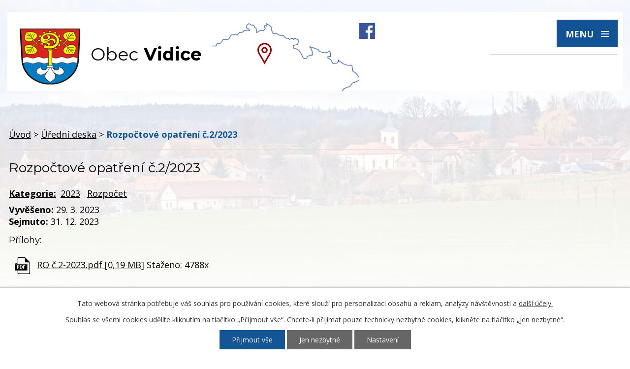

--- FILE ---
content_type: text/html; charset=utf-8
request_url: https://www.obecvidice.cz/uredni-deska?action=detail&id=681
body_size: 5708
content:
<!DOCTYPE html>
<html lang="cs" data-lang-system="cs">
	<head>



		<!--[if IE]><meta http-equiv="X-UA-Compatible" content="IE=EDGE"><![endif]-->
			<meta name="viewport" content="width=device-width, initial-scale=1, user-scalable=yes">
			<meta http-equiv="content-type" content="text/html; charset=utf-8" />
			<meta name="robots" content="index,follow" />
			<meta name="author" content="Antee s.r.o." />
			<meta name="description" content="Úřední deska Vidice" />
			<meta name="viewport" content="width=device-width, initial-scale=1, user-scalable=yes" />
<title>Rozpočtové opatření č.2/2023 | Obec Vidice u Kutné Hory</title>

		<link rel="stylesheet" type="text/css" href="https://cdn.antee.cz/jqueryui/1.8.20/css/smoothness/jquery-ui-1.8.20.custom.css?v=2" integrity="sha384-969tZdZyQm28oZBJc3HnOkX55bRgehf7P93uV7yHLjvpg/EMn7cdRjNDiJ3kYzs4" crossorigin="anonymous" />
		<link rel="stylesheet" type="text/css" href="/style.php?nid=V0FN&amp;ver=1768399196" />
		<link rel="stylesheet" type="text/css" href="/css/libs.css?ver=1768399900" />
		<link rel="stylesheet" type="text/css" href="https://cdn.antee.cz/genericons/genericons/genericons.css?v=2" integrity="sha384-DVVni0eBddR2RAn0f3ykZjyh97AUIRF+05QPwYfLtPTLQu3B+ocaZm/JigaX0VKc" crossorigin="anonymous" />

		<script src="/js/jquery/jquery-3.0.0.min.js" ></script>
		<script src="/js/jquery/jquery-migrate-3.1.0.min.js" ></script>
		<script src="/js/jquery/jquery-ui.min.js" ></script>
		<script src="/js/jquery/jquery.ui.touch-punch.min.js" ></script>
		<script src="/js/libs.min.js?ver=1768399900" ></script>
		<script src="/js/ipo.min.js?ver=1768399889" ></script>
			<script src="/js/locales/cs.js?ver=1768399196" ></script>

			<script src='https://www.google.com/recaptcha/api.js?hl=cs&render=explicit' ></script>

		<link href="/aktuality?action=atom" type="application/atom+xml" rel="alternate" title="Aktuality">
		<link href="/uredni-deska?action=atom" type="application/atom+xml" rel="alternate" title="Úřední deska">
<meta property="og:image" content="https://www.obecvidice.cz/image.php?nid=456&amp;oid=8435790">
<link rel="preload" href="https://fonts.googleapis.com/css?family=Montserrat:400,700%7COpen+Sans:400,700&amp;subset=latin-ext" as="font">
<link href="https://fonts.googleapis.com/css?family=Montserrat:400,700%7COpen+Sans:400,700&amp;subset=latin-ext" rel="stylesheet">
<script>
ipo.api.live('#ipocopyright',function(el){
$(el).insertAfter("#ipocontainer");
});
ipo.api.live('#fulltext-search-form-6833246',function(el){
$(el).appendTo(".fulltext");
});
ipo.api.live('.font-enlargement',function(el){
$(el).appendTo(".resizer");
});
</script>



<script>
ipo.api.live("#ipomain .column-message", function(el) {
$(el).appendTo(".aktualne");
});
</script>
<link href="/file.php?nid=456&amp;oid=6833622" rel="icon" type="image/png">
<link rel="shortcut icon" href="/file.php?nid=456&amp;oid=6833622">
	</head>

	<body id="page2283636" class="subpage2283636"
			
			data-nid="456"
			data-lid="CZ"
			data-oid="2283636"
			data-layout-pagewidth="1024"
			
			data-slideshow-timer="3"
			
						
				
				data-layout="responsive" data-viewport_width_responsive="1280"
			>



							<div id="snippet-cookiesConfirmation-euCookiesSnp">			<div id="cookieChoiceInfo" class="cookie-choices-info template_1">
					<p>Tato webová stránka potřebuje váš souhlas pro používání cookies, které slouží pro personalizaci obsahu a reklam, analýzy návštěvnosti a 
						<a class="cookie-button more" href="https://navody.antee.cz/cookies" target="_blank">další účely.</a>
					</p>
					<p>
						Souhlas se všemi cookies udělíte kliknutím na tlačítko „Přijmout vše“. Chcete-li přijímat pouze technicky nezbytné cookies, klikněte na tlačítko „Jen nezbytné“.
					</p>
				<div class="buttons">
					<a class="cookie-button action-button ajax" id="cookieChoiceButton" rel=”nofollow” href="/uredni-deska?id=681&amp;action=detail&amp;do=cookiesConfirmation-acceptAll">Přijmout vše</a>
					<a class="cookie-button cookie-button--settings action-button ajax" rel=”nofollow” href="/uredni-deska?id=681&amp;action=detail&amp;do=cookiesConfirmation-onlyNecessary">Jen nezbytné</a>
					<a class="cookie-button cookie-button--settings action-button ajax" rel=”nofollow” href="/uredni-deska?id=681&amp;action=detail&amp;do=cookiesConfirmation-openSettings">Nastavení</a>
				</div>
			</div>
</div>				<div id="ipocontainer">

			<div class="menu-toggler">

				<span>Menu</span>
				<span class="genericon genericon-menu"></span>
			</div>

			<span id="back-to-top">

				<i class="fa fa-angle-up"></i>
			</span>

			<div id="ipoheader">

				<div class="row hlavicka">
	<div class="col-1 hlavicka-inner">
		<a href="/" class="header-logo">
			<img src="/image.php?nid=456&amp;oid=7700622" alt="Logo">
			<span class="top">Obec<strong> Vidice</strong></span>
		</a>
		<a href="https://bit.ly/2I1tEDB" class="mapa-hlava" target="_blank">
			<img src="/file.php?nid=456&amp;oid=6833176" alt="mapa">
		</a>
		<a href="https://www.facebook.com/obecvidice" class="mapa-hlava" target="_blank"> <img src="/image.php?nid=456&amp;oid=8459612" alt="facebook"> </a>
		<div class="resizer">

		</div>
		<div class="fulltext">

		</div>
	</div>
</div><div class="font-enlargement">
	<h4 class="newsheader">
		Změna velikosti písma
	</h4>
	<div class="newsbody">
		<a class="font-smaller" id="font-resizer-smaller">Menší<span class="font-icon"></span></a>
		<a class="font-default" id="font-resizer-default">Standardní</a>
		<a class="font-bigger" id="font-resizer-bigger">Větší<span class="font-icon"></span></a>
	</div>
</div>
<script >

	$(document).ready(function() {
		app.index.changeFontSize(
				'ipopage',
				document.getElementById('font-resizer-smaller'),
				document.getElementById('font-resizer-default'),
				document.getElementById('font-resizer-bigger')
		);
	});
</script>
			</div>

			<div id="ipotopmenuwrapper">

				<div id="ipotopmenu">
<h4 class="hiddenMenu">Horní menu</h4>
<ul class="topmenulevel1"><li class="topmenuitem1 noborder" id="ipomenu12495581"><a href="/rekonstrukce-objektu-a-zrizeni-detske-skupiny-v-obci-vidice">Rekonstrukce objektu a zřízení dětské skupiny v obci Vidice</a></li><li class="topmenuitem1" id="ipomenu9206219"><a href="/rezervacni-system">Rezervační systém - VSH v Roztěži</a></li><li class="topmenuitem1" id="ipomenu6829619"><a href="/">Úvod</a></li><li class="topmenuitem1 active" id="ipomenu2283636"><a href="/uredni-deska">Úřední deska</a><ul class="topmenulevel2"><li class="topmenuitem2" id="ipomenu11707405"><a href="/vhs">VHS</a></li></ul></li><li class="topmenuitem1" id="ipomenu6829621"><a href="/obec">Obec</a><ul class="topmenulevel2"><li class="topmenuitem2" id="ipomenu6871819"><a href="/zajimavosti">Zajímavosti</a></li><li class="topmenuitem2" id="ipomenu4558591"><a href="/akce-v-okoli">Akce v okolí</a></li><li class="topmenuitem2" id="ipomenu4558593"><a href="/turistika">Turistika</a></li><li class="topmenuitem2" id="ipomenu4558284"><a href="/historie">Historie</a></li><li class="topmenuitem2" id="ipomenu2284"><a href="/mapa">Mapa</a></li><li class="topmenuitem2" id="ipomenu6829628"><a href="/spolky-a-sluzby">Spolky a služby</a></li><li class="topmenuitem2" id="ipomenu6587977"><a href="/dso-kutnohorsky-venkov">DSO Kutnohorský venkov</a></li></ul></li><li class="topmenuitem1" id="ipomenu1851"><a href="/obecni-urad">Obecní úřad</a><ul class="topmenulevel2"><li class="topmenuitem2" id="ipomenu6871782"><a href="/zakladni-informace">Základní informace</a></li><li class="topmenuitem2" id="ipomenu6871768"><a href="/organizacni-struktura">Organizační struktura</a></li><li class="topmenuitem2" id="ipomenu8258497"><a href="/povinne-zverejnovane-informace">Povinně zveřejňované informace</a></li><li class="topmenuitem2" id="ipomenu6871769"><a href="/poskytovani-informaci-prijem-podani">Poskytování informací, příjem podání</a></li><li class="topmenuitem2" id="ipomenu1856"><a href="/rozpocet">Rozpočet</a></li><li class="topmenuitem2" id="ipomenu6871781"><a href="/vyhlasky-zakony-a-usneseni-zastupitelstva">Vyhlášky, zákony a usnesení zastupitelstva</a></li><li class="topmenuitem2" id="ipomenu1857"><a href="/elektronicka-podatelna">Elektronická podatelna</a></li><li class="topmenuitem2" id="ipomenu6841732"><a href="https://cro.justice.cz/" target="_blank">Registr oznámení</a></li><li class="topmenuitem2" id="ipomenu4032702"><a href="/informace-pro-obcany">Informace pro občany</a></li><li class="topmenuitem2" id="ipomenu6915076"><a href="/verejne-zakazky">Veřejné zakázky</a></li><li class="topmenuitem2" id="ipomenu6292755"><a href="/gdpr">GDPR</a></li><li class="topmenuitem2" id="ipomenu6859076"><a href="/registrace-sms">Registrace sms</a></li><li class="topmenuitem2" id="ipomenu6873909"><a href="/zastupitelstvo">Zastupitelstvo</a></li><li class="topmenuitem2" id="ipomenu7634849"><a href="/vidimace-a-legalizace">Czech POINT a ověřování</a></li><li class="topmenuitem2" id="ipomenu8523312"><a href="/usneseni">Usnesení</a></li><li class="topmenuitem2" id="ipomenu8662833"><a href="/uzemni-plan">Územní plán</a></li><li class="topmenuitem2" id="ipomenu8672440"><a href="/pasport-mistnich-komunikaci-obce-vidice">Pasport místních komunikací obce Vidice</a></li><li class="topmenuitem2" id="ipomenu8070214"><a href="/covid-19">COVID 19</a></li><li class="topmenuitem2" id="ipomenu8988272"><a href="/volby">VOLBY</a><ul class="topmenulevel3"><li class="topmenuitem3" id="ipomenu8988300"><a href="/volby-do-zastupitelstev-obci-a-senatu-2022">VOLBY DO ZASTUPITELSTEV OBCÍ A SENÁTU 2022</a></li></ul></li><li class="topmenuitem2" id="ipomenu8665798"><a href="/ODPADY">ODPADY</a></li><li class="topmenuitem2" id="ipomenu8795383"><a href="/kanalizace-vodovod">Kanalizace_vodovod</a></li><li class="topmenuitem2" id="ipomenu11315083"><a href="/pravidla-pro-poskytovani-podpory-kulturnim-a-sportovnim-akcim-od-obce-vidice">Pravidla pro poskytování podpory kulturním a sportovním akcím od Obce Vidice</a></li></ul></li><li class="topmenuitem1" id="ipomenu2282450"><a href="/aktuality">Aktuality</a></li><li class="topmenuitem1" id="ipomenu2286705"><a href="/fotogalerie">Fotogalerie</a></li><li class="topmenuitem1" id="ipomenu6829627"><a href="/kontakt">Kontakt</a></li></ul>
					<div class="cleartop"></div>
				</div>
			</div>
			<div id="ipomain">
				
				<div id="ipomainframe">
					<div id="ipopage">
<div id="iponavigation">
	<h5 class="hiddenMenu">Drobečková navigace</h5>
	<p>
			<a href="/">Úvod</a> <span class="separator">&gt;</span>
			<a href="/uredni-deska">Úřední deska</a> <span class="separator">&gt;</span>
			<span class="currentPage">Rozpočtové opatření č.2/2023</span>
	</p>

</div>
						<div class="ipopagetext">
							<div class="noticeBoard view-detail content">
								
								<h1>Rozpočtové opatření č.2/2023</h1>

<div id="snippet--flash"></div>
								
																	<hr class="cleaner">

		<div class="tags table-row auto type-tags">
		<a class="box-by-content" href="/uredni-deska?id=681&amp;action=detail&amp;do=tagsRenderer-clearFilter" title="Ukázat vše">Kategorie:</a>
		<ul>

			<li><a href="/uredni-deska?tagsRenderer-tag=2023&amp;id=681&amp;action=detail&amp;do=tagsRenderer-filterTag" title="Filtrovat podle 2023">2023</a></li>
			<li><a href="/uredni-deska?tagsRenderer-tag=Rozpo%C4%8Det&amp;id=681&amp;action=detail&amp;do=tagsRenderer-filterTag" title="Filtrovat podle Rozpočet">Rozpočet</a></li>
		</ul>
	</div>
	<hr class="cleaner">
<div class="notice">
		<div class="dates table-row">
		<span>Vyvěšeno:</span>
29. 3. 2023	</div>
			<div class="dates table-row">
		<span>Sejmuto:</span>
31. 12. 2023	</div>
			<div class="paragraph description clearfix"></div>
</div>
<h3>Přílohy:</h3>
<div id="snippet-filesRenderer-files"><div class="files-editor">
	<ul class="files">
		<li>
			<span class="file-type file-type-pdf"></span>
			<a href="/uredni-deska?filesRenderer-objectId=9830068&amp;id=681&amp;action=detail&amp;do=filesRenderer-download" target="_blank">RO č.2-2023.pdf [0,19 MB]</a>
			<span class="file-download-counter">

				Staženo: 4788x
			</span>
		</li>
	</ul>

</div>
</div><hr class="cleaner">
<div id="snippet--uploader"></div><a class='backlink' href='/uredni-deska'>Zpět na přehled</a>
<div class="last-updated">Naposledy změněno: 17. 05. 2023 16:04</div>
															</div>
						</div>
					</div>


					

					

					<div class="hrclear"></div>
					<div id="ipocopyright">
<div class="copyright">
	<div class="loga">
	<div class="row loga-inner">
		<a class="action-button" href="/dso-kutnohorsky-venkov">
			DSO Kutnohorský venkov
		</a>
		<a href="http://www.lipaprovenkov.cz/" target="_blank" rel="noopener noreferrer">
			<img src="/file.php?nid=456&amp;oid=6858233" alt="MAS Lípa pro venkov z.s." width="317" height="217">
		</a>
		<a href="https://www.caslavsko.com/" target="_blank" rel="noopener noreferrer">
			<img src="/image.php?nid=456&amp;oid=9821748" alt="Czech Point" width="317" height="141">
		</a>
		<a href="https://mu.kutnahora.cz/mu" target="_blank" rel="noopener noreferrer">
			<img src="/file.php?nid=456&amp;oid=6858252" alt="Kutná Hora - logo" width="317" height="63">
		</a>
		<a href="http://www.czechpoint.cz/public/" target="_blank" rel="noopener noreferrer">
			<img src="/file.php?nid=456&amp;oid=6858262" alt="Czech Point" width="317" height="141">
		</a>
		<a href="https://www.gobec.cz/vidice" target="_blank" rel="noopener noreferrer">
			<img src="/image.php?nid=456&amp;oid=12540079" alt="Gobec" height="141">
		</a>
	</div>
</div>
<div class="row paticka">
	<div>
		<a href="https://ovm.bezstavy.cz/v1/gAgoCAz2DuBLjeOCDimM_g0lhsAoFw/redirect">
			<img src="https://ovm.bezstavy.cz/v1/gAgoCAz2DuBLjeOCDimM_g0lhsAoFw/b/250" alt="ČEZ Distribuce – Plánované odstávky" width="250" height="250"></a>
	</div>
	<div class="col-1 paticka-inner">
		<div class="col-1-3 fast">
			<h2>
				Rychlé odkazy
			</h2>
			<a href="/zakladni-informace">Základní informace</a><br>
			<a href="/aktuality">Aktuality</a><br>
			<a href="/uredni-deska">Úřední deska</a><br>
			<a href="/elektronicka-podatelna">Elektronická podatelna</a><br>
			<a href="/fotogalerie">Fotogalerie</a><br>
			<a href="/zajimavosti">Zajímavosti</a>
		</div>
		<div class="col-1-3 kontakty">
			<h2>
				Kontakty
			</h2>
			Vidice 6, 284 01 Kutná Hora<br>
			<strong>Telefon:</strong><br><a href="tel:+420327596177">+420 327 596 177</a><br>
			<strong>E-mail:</strong><br><a href="mailto:starosta@obecvidice.cz">starosta@obecvidice.cz</a><br>
			<strong>Podatelna:</strong><br><a href="mailto:podatelna@obecvidice.cz">podatelna@obecvidice.cz</a>
		</div>

		<div class="col-1-3 doba">
			<h2>
				Úřední hodiny
			</h2>
			<strong>Starosta</strong><br>
			<strong>Pondělí:</strong><br>
			8:00 - 12:00 hod., 13:30 - 18:00 hod.<br>
			<strong>Středa:</strong><br>
			8:00 - 12:00 hod., 13:30 - 18:00 hod.<br>
			<strong>Hospodářka</strong><br>
			<strong>Pondělí:</strong><br>
			8:00 - 12:00 hod., 13:30 - 18:00 hod.<br>
			<strong>Středa:</strong><br>
			8:00 - 12:00 hod., 13:30 - 18:00 hod.
		</div>
	</div>
</div>

<div class="row footer-antee">
	© 2026 Obec Vidice, <a href="mailto:starosta@obecvidice.cz">Kontaktovat webmastera</a>, <span id="links"><a href="/mapa-stranek">Mapa stránek</a>, <a href="/prohlaseni-o-pristupnosti">Prohlášení o přístupnosti</a></span><br>ANTEE s.r.o. - <a href="https://www.antee.cz" rel="nofollow">Tvorba webových stránek</a>, Redakční systém IPO
</div>

</div>
					</div>
					<div id="ipostatistics">
<script >
	var _paq = _paq || [];
	_paq.push(['disableCookies']);
	_paq.push(['trackPageView']);
	_paq.push(['enableLinkTracking']);
	(function() {
		var u="https://matomo.antee.cz/";
		_paq.push(['setTrackerUrl', u+'piwik.php']);
		_paq.push(['setSiteId', 3520]);
		var d=document, g=d.createElement('script'), s=d.getElementsByTagName('script')[0];
		g.defer=true; g.async=true; g.src=u+'piwik.js'; s.parentNode.insertBefore(g,s);
	})();
</script>
<script >
	$(document).ready(function() {
		$('a[href^="mailto"]').on("click", function(){
			_paq.push(['setCustomVariable', 1, 'Click mailto','Email='+this.href.replace(/^mailto:/i,'') + ' /Page = ' +  location.href,'page']);
			_paq.push(['trackGoal', null]);
			_paq.push(['trackPageView']);
		});

		$('a[href^="tel"]').on("click", function(){
			_paq.push(['setCustomVariable', 1, 'Click telefon','Telefon='+this.href.replace(/^tel:/i,'') + ' /Page = ' +  location.href,'page']);
			_paq.push(['trackPageView']);
		});
	});
</script>
					</div>

					<div id="ipofooter">
						
					</div>
				</div>
			</div>
		</div>
	</body>
</html>
